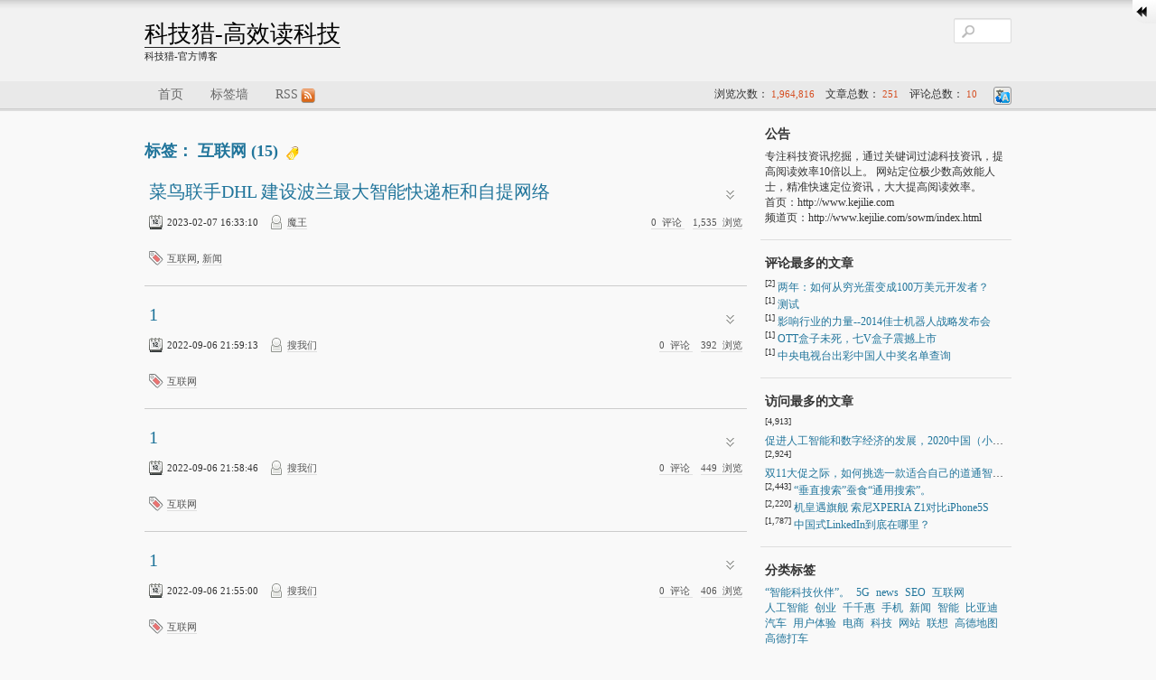

--- FILE ---
content_type: text/html;charset=UTF-8
request_url: http://blog.sowm.cn/tags/%E4%BA%92%E8%81%94%E7%BD%91
body_size: 9233
content:
<!DOCTYPE html>
<html>
    <head>
<meta charset="utf-8" />
<title>互联网 - 科技猎-高效读科技</title>
        <meta name="keywords" content="科技博客,博客搜索,科技猎,科技博客搜索引擎,互联网"/>
        <meta name="description" content="菜鸟联手DHL 建设波兰最大智能快递柜和自提网络,1,1,1,测试,测试,测试,测试,手机打车市场补贴不断，吹起巨大泡沫,亿赞普参加对外商务工作战略研讨会，F2C跨境电商模式得到汪洋副总理肯定,中央电视台出彩中国人中奖名单查询 ,做一个行业就应该好好爱它,转：卢松松:谁来取代站长之家和A5站长网, “垂直搜索”蚕食“通用搜索”。,报告称中关村创业活跃度超过十年前"/>
<meta name="author" content="科技猎-高效读科技" />
<meta name="generator" content="B3log Solo" />
<meta name="owner" content="B3log Team" />
<meta name="revised" content="科技猎-高效读科技, 2026" />
<meta name="copyright" content="B3log" />
<meta http-equiv="Window-target" content="_top" />
<link type="text/css" rel="stylesheet" href="http://blog.sowm.cn/skins/neoease/css/neoease.min.css?1768496480400" charset="utf-8" />
<link href="http://blog.sowm.cn/blog-articles-rss.do" title="RSS" type="application/rss+xml" rel="alternate" />
<link rel="icon" type="image/png" href="http://blog.sowm.cn/favicon.png" />

    </head>
    <body>
        <style type="text/css">
    #top {
        background-color: #FFF;
        background-image: linear-gradient(#FFFFFF,#E5E5E5);
        background-image: -ms-linear-gradient(#FFFFFF,#E5E5E5);
        background-image: -o-linear-gradient(#FFFFFF,#E5E5E5);
        background-image: -webkit-linear-gradient(#FFFFFF,#E5E5E5);
        filter: progid:DXImageTransform.Microsoft.gradient(GradientType=0, startColorstr='#FFFFFF', endColorstr='#E5E5E5');
        border-bottom: 1px solid #E5E5E5;
        line-height: 26px;
        display: none;
    }

    #top a, #top span span {
        border-right: 1px solid #D9D9D9;
        color: #4C4C4C;
        float: left;
        line-height: 14px;
        margin: 6px 0;
        padding: 0 6px;
        text-decoration: none;
        text-shadow: 0 -1px 0 #FFFFFF;
        font-weight: normal;
    }

    #top a:hover, #top a.hover {
        background-color: #EEF2FA;
        border-left-color: #707070;
        border-radius: 0 13px 13px 0;
        margin: 0px;
        line-height: 26px;
    }

    #showTop {
        background-image: url("http://blog.sowm.cn/images/arrow-right.png");
        cursor: pointer;
        height: 26px;
        right: 0;
        position: absolute;
        top: 0;
        width: 26px;
        border-radius: 0 0 0 15px;
        z-index: 10;
    }

    #showTop:hover {
        background-image: url("http://blog.sowm.cn/images/arrow-right.gif");
    }

    #top #hideTop {
        background-image: url("http://blog.sowm.cn/images/arrow-left.png");
        height: 26px;
        margin: 0;
        padding: 0;
        width: 26px;
        border: 0;
    }

    #top #hideTop:hover {
        background-image: url("http://blog.sowm.cn/images/arrow-left.gif");
        border-radius: 0;    
    }
</style>
<div id="showTop"></div>
<div id="top">
    <a href="https://github.com/b3log/solo" target="_blank" class="hover">
        Solo
    </a>
    <span class="left">&nbsp;当前访客：6</span>
    <span class="right" id="admin" data-login="false">
            <a href="/login?goto=http%3A%2F%2Fblog.sowm.cn%2Fadmin-index.do%23main" title="登录">登录</a>
            <a href="http://blog.sowm.cn/register" title="注册">注册</a>
        <a href="javascript:void(0)" id="hideTop"></a>
    </span>
    <div class="clear"></div>
</div>
<div class="header">
    <div class="wrapper">
        <div class="left">
            <h1>
                <a class="title" href="http://blog.sowm.cn">
                    科技猎-高效读科技
                </a>
            </h1>
            <span class="sub-title">科技猎-官方博客</span>
        </div>
        <form class="right" target="_blank" action="http://zhannei.baidu.com/cse/site">
            <input id="search" type="text" name="q" />
            <input type="submit" value="" class="none" />
            <input type="hidden" name="cc" value="blog.sowm.cn">
        </form>
        <div class="clear"></div>
    </div>
</div>
<div class="nav">
    <div class="wrapper">
        <ul>
            <li>
                <a rel="nofollow" href="http://blog.sowm.cn/">首页</a>
            </li>
            <li>
                <a href="http://blog.sowm.cn/tags.html">标签墙</a>  
            </li>
            <li>
                <a rel="alternate" href="http://blog.sowm.cn/blog-articles-rss.do">RSS<img src="http://blog.sowm.cn/images/feed.png" alt="RSS"/></a>
            </li>
        </ul>
        <div class="right">
            <span class="translate-ico" onclick="goTranslate()"></span>
            <div class="right">
                浏览次数：
                <span class="tip">
                    1,964,816
                </span>
                &nbsp;&nbsp;
                文章总数：
                <span class="tip">
                    251
                </span>
                &nbsp;&nbsp;
                评论总数：
                <span class="tip">
                    10
                </span>
            </div>
        </div>
        <div class="clear"></div>
    </div>
</div>
        <div class="body">
            <div class="wrapper">
                <div class="main">
                    <h2>
                        <a rel="alternate" href="http://blog.sowm.cn/tag-articles-feed.do?oId=1363164092567" class="feed-ico">
                            标签：
                            互联网
                            (15)
                        </a>
                    </h2>
<div class="article">
    <h2>
        <span class="left">
        <a rel="bookmark" class="article-title" href="http://blog.sowm.cn/articles/2023/02/07/1675758790361.html">
            菜鸟联手DHL 建设波兰最大智能快递柜和自提网络
        </a>
        </span>
        <span class="expand-ico" onclick="getArticle(this, '1675758790361');"></span>
        <span class="clear"></span>
    </h2>
    <div class="left article-element">
        <span class="date-ico" title="日期">  
            2023-02-07 16:33:10
        </span>
        <span class="user-ico" title="作者">
            <a rel="nofollow" href="http://blog.sowm.cn/authors/1675754780749">魔王</a>
        </span>
    </div>
    <div class="right article-element">
        <a rel="nofollow" href="http://blog.sowm.cn/articles/2023/02/07/1675758790361.html#comments">
            0&nbsp;&nbsp;评论
        </a>&nbsp;&nbsp;
        <a rel="nofollow" href="http://blog.sowm.cn/articles/2023/02/07/1675758790361.html">
            1,535&nbsp;&nbsp;浏览
        </a>
    </div>
    <div class="clear"></div>
    <div class="article-body">
        <div id="abstract1675758790361">
            
        </div>
        <div id="content1675758790361" class="none"></div>
    </div>
    <div class="article-element">
        <span class="tag-ico" title="标签">
            <a rel="tag" href="http://blog.sowm.cn/tags/%E4%BA%92%E8%81%94%E7%BD%91">
                互联网</a>,
            <a rel="tag" href="http://blog.sowm.cn/tags/%E6%96%B0%E9%97%BB">
                新闻</a>
        </span>
    </div>
</div>
<div class="article">
    <h2>
        <span class="left">
        <a rel="bookmark" class="article-title" href="http://blog.sowm.cn/articles/2022/09/06/1662472753552.html">
            1
        </a>
        </span>
        <span class="expand-ico" onclick="getArticle(this, '1662472753552');"></span>
        <span class="clear"></span>
    </h2>
    <div class="left article-element">
        <span class="date-ico" title="日期">  
            2022-09-06 21:59:13
        </span>
        <span class="user-ico" title="作者">
            <a rel="nofollow" href="http://blog.sowm.cn/authors/1363162989930">搜我们</a>
        </span>
    </div>
    <div class="right article-element">
        <a rel="nofollow" href="http://blog.sowm.cn/articles/2022/09/06/1662472753552.html#comments">
            0&nbsp;&nbsp;评论
        </a>&nbsp;&nbsp;
        <a rel="nofollow" href="http://blog.sowm.cn/articles/2022/09/06/1662472753552.html">
            392&nbsp;&nbsp;浏览
        </a>
    </div>
    <div class="clear"></div>
    <div class="article-body">
        <div id="abstract1662472753552">
            
        </div>
        <div id="content1662472753552" class="none"></div>
    </div>
    <div class="article-element">
        <span class="tag-ico" title="标签">
            <a rel="tag" href="http://blog.sowm.cn/tags/%E4%BA%92%E8%81%94%E7%BD%91">
                互联网</a>
        </span>
    </div>
</div>
<div class="article">
    <h2>
        <span class="left">
        <a rel="bookmark" class="article-title" href="http://blog.sowm.cn/articles/2022/09/06/1662472726097.html">
            1
        </a>
        </span>
        <span class="expand-ico" onclick="getArticle(this, '1662472726097');"></span>
        <span class="clear"></span>
    </h2>
    <div class="left article-element">
        <span class="date-ico" title="日期">  
            2022-09-06 21:58:46
        </span>
        <span class="user-ico" title="作者">
            <a rel="nofollow" href="http://blog.sowm.cn/authors/1363162989930">搜我们</a>
        </span>
    </div>
    <div class="right article-element">
        <a rel="nofollow" href="http://blog.sowm.cn/articles/2022/09/06/1662472726097.html#comments">
            0&nbsp;&nbsp;评论
        </a>&nbsp;&nbsp;
        <a rel="nofollow" href="http://blog.sowm.cn/articles/2022/09/06/1662472726097.html">
            449&nbsp;&nbsp;浏览
        </a>
    </div>
    <div class="clear"></div>
    <div class="article-body">
        <div id="abstract1662472726097">
            
        </div>
        <div id="content1662472726097" class="none"></div>
    </div>
    <div class="article-element">
        <span class="tag-ico" title="标签">
            <a rel="tag" href="http://blog.sowm.cn/tags/%E4%BA%92%E8%81%94%E7%BD%91">
                互联网</a>
        </span>
    </div>
</div>
<div class="article">
    <h2>
        <span class="left">
        <a rel="bookmark" class="article-title" href="http://blog.sowm.cn/articles/2022/09/06/1662472500881.html">
            1
        </a>
        </span>
        <span class="expand-ico" onclick="getArticle(this, '1662472500881');"></span>
        <span class="clear"></span>
    </h2>
    <div class="left article-element">
        <span class="date-ico" title="日期">  
            2022-09-06 21:55:00
        </span>
        <span class="user-ico" title="作者">
            <a rel="nofollow" href="http://blog.sowm.cn/authors/1363162989930">搜我们</a>
        </span>
    </div>
    <div class="right article-element">
        <a rel="nofollow" href="http://blog.sowm.cn/articles/2022/09/06/1662472500881.html#comments">
            0&nbsp;&nbsp;评论
        </a>&nbsp;&nbsp;
        <a rel="nofollow" href="http://blog.sowm.cn/articles/2022/09/06/1662472500881.html">
            406&nbsp;&nbsp;浏览
        </a>
    </div>
    <div class="clear"></div>
    <div class="article-body">
        <div id="abstract1662472500881">
            
        </div>
        <div id="content1662472500881" class="none"></div>
    </div>
    <div class="article-element">
        <span class="tag-ico" title="标签">
            <a rel="tag" href="http://blog.sowm.cn/tags/%E4%BA%92%E8%81%94%E7%BD%91">
                互联网</a>
        </span>
    </div>
</div>
<div class="article">
    <h2>
        <span class="left">
        <a rel="bookmark" class="article-title" href="http://blog.sowm.cn/articles/2022/09/06/1662472464812.html">
            测试
        </a>
        </span>
        <span class="expand-ico" onclick="getArticle(this, '1662472464812');"></span>
        <span class="clear"></span>
    </h2>
    <div class="left article-element">
        <span class="date-ico" title="日期">  
            2022-09-06 21:54:24
        </span>
        <span class="user-ico" title="作者">
            <a rel="nofollow" href="http://blog.sowm.cn/authors/1363162989930">搜我们</a>
        </span>
    </div>
    <div class="right article-element">
        <a rel="nofollow" href="http://blog.sowm.cn/articles/2022/09/06/1662472464812.html#comments">
            0&nbsp;&nbsp;评论
        </a>&nbsp;&nbsp;
        <a rel="nofollow" href="http://blog.sowm.cn/articles/2022/09/06/1662472464812.html">
            405&nbsp;&nbsp;浏览
        </a>
    </div>
    <div class="clear"></div>
    <div class="article-body">
        <div id="abstract1662472464812">
            
        </div>
        <div id="content1662472464812" class="none"></div>
    </div>
    <div class="article-element">
        <span class="tag-ico" title="标签">
            <a rel="tag" href="http://blog.sowm.cn/tags/%E4%BA%92%E8%81%94%E7%BD%91">
                互联网</a>
        </span>
    </div>
</div>
<div class="article">
    <h2>
        <span class="left">
        <a rel="bookmark" class="article-title" href="http://blog.sowm.cn/articles/2022/09/06/1662472432197.html">
            测试
        </a>
        </span>
        <span class="expand-ico" onclick="getArticle(this, '1662472432197');"></span>
        <span class="clear"></span>
    </h2>
    <div class="left article-element">
        <span class="date-ico" title="日期">  
            2022-09-06 21:53:52
        </span>
        <span class="user-ico" title="作者">
            <a rel="nofollow" href="http://blog.sowm.cn/authors/1363162989930">搜我们</a>
        </span>
    </div>
    <div class="right article-element">
        <a rel="nofollow" href="http://blog.sowm.cn/articles/2022/09/06/1662472432197.html#comments">
            0&nbsp;&nbsp;评论
        </a>&nbsp;&nbsp;
        <a rel="nofollow" href="http://blog.sowm.cn/articles/2022/09/06/1662472432197.html">
            381&nbsp;&nbsp;浏览
        </a>
    </div>
    <div class="clear"></div>
    <div class="article-body">
        <div id="abstract1662472432197">
            
        </div>
        <div id="content1662472432197" class="none"></div>
    </div>
    <div class="article-element">
        <span class="tag-ico" title="标签">
            <a rel="tag" href="http://blog.sowm.cn/tags/%E4%BA%92%E8%81%94%E7%BD%91">
                互联网</a>
        </span>
    </div>
</div>
<div class="article">
    <h2>
        <span class="left">
        <a rel="bookmark" class="article-title" href="http://blog.sowm.cn/articles/2022/09/06/1662472401882.html">
            测试
        </a>
        </span>
        <span class="expand-ico" onclick="getArticle(this, '1662472401882');"></span>
        <span class="clear"></span>
    </h2>
    <div class="left article-element">
        <span class="date-ico" title="日期">  
            2022-09-06 21:53:21
        </span>
        <span class="user-ico" title="作者">
            <a rel="nofollow" href="http://blog.sowm.cn/authors/1363162989930">搜我们</a>
        </span>
    </div>
    <div class="right article-element">
        <a rel="nofollow" href="http://blog.sowm.cn/articles/2022/09/06/1662472401882.html#comments">
            0&nbsp;&nbsp;评论
        </a>&nbsp;&nbsp;
        <a rel="nofollow" href="http://blog.sowm.cn/articles/2022/09/06/1662472401882.html">
            362&nbsp;&nbsp;浏览
        </a>
    </div>
    <div class="clear"></div>
    <div class="article-body">
        <div id="abstract1662472401882">
            
        </div>
        <div id="content1662472401882" class="none"></div>
    </div>
    <div class="article-element">
        <span class="tag-ico" title="标签">
            <a rel="tag" href="http://blog.sowm.cn/tags/%E4%BA%92%E8%81%94%E7%BD%91">
                互联网</a>
        </span>
    </div>
</div>
<div class="article">
    <h2>
        <span class="left">
        <a rel="bookmark" class="article-title" href="http://blog.sowm.cn/articles/2022/09/02/1662105473969.html">
            测试
        </a>
        </span>
        <span class="expand-ico" onclick="getArticle(this, '1662105473969');"></span>
        <span class="clear"></span>
    </h2>
    <div class="left article-element">
        <span class="date-ico" title="日期">  
            2022-09-02 15:57:54
        </span>
        <span class="user-ico" title="作者">
            <a rel="nofollow" href="http://blog.sowm.cn/authors/1363162989930">搜我们</a>
        </span>
    </div>
    <div class="right article-element">
        <a rel="nofollow" href="http://blog.sowm.cn/articles/2022/09/02/1662105473969.html#comments">
            0&nbsp;&nbsp;评论
        </a>&nbsp;&nbsp;
        <a rel="nofollow" href="http://blog.sowm.cn/articles/2022/09/02/1662105473969.html">
            403&nbsp;&nbsp;浏览
        </a>
    </div>
    <div class="clear"></div>
    <div class="article-body">
        <div id="abstract1662105473969">
            
        </div>
        <div id="content1662105473969" class="none"></div>
    </div>
    <div class="article-element">
        <span class="tag-ico" title="标签">
            <a rel="tag" href="http://blog.sowm.cn/tags/%E4%BA%92%E8%81%94%E7%BD%91">
                互联网</a>
        </span>
    </div>
</div>
<div class="article">
    <h2>
        <span class="left">
        <a rel="bookmark" class="article-title" href="http://blog.sowm.cn/articles/2015/03/26/1427369962654.html">
            手机打车市场补贴不断，吹起巨大泡沫
        </a>
        </span>
        <span class="expand-ico" onclick="getArticle(this, '1427369962654');"></span>
        <span class="clear"></span>
    </h2>
    <div class="left article-element">
        <span class="date-ico" title="日期">  
            2015-03-26 19:39:22
        </span>
        <span class="user-ico" title="作者">
            <a rel="nofollow" href="http://blog.sowm.cn/authors/1363162989930">搜我们</a>
        </span>
    </div>
    <div class="right article-element">
        <a rel="nofollow" href="http://blog.sowm.cn/articles/2015/03/26/1427369962654.html#comments">
            0&nbsp;&nbsp;评论
        </a>&nbsp;&nbsp;
        <a rel="nofollow" href="http://blog.sowm.cn/articles/2015/03/26/1427369962654.html">
            716&nbsp;&nbsp;浏览
        </a>
    </div>
    <div class="clear"></div>
    <div class="article-body">
        <div id="abstract1427369962654">
            
        </div>
        <div id="content1427369962654" class="none"></div>
    </div>
    <div class="article-element">
        <span class="tag-ico" title="标签">
            <a rel="tag" href="http://blog.sowm.cn/tags/%E4%BA%92%E8%81%94%E7%BD%91">
                互联网</a>
        </span>
    </div>
</div>
<div class="article">
    <h2>
        <span class="left">
        <a rel="bookmark" class="article-title" href="http://blog.sowm.cn/articles/2014/07/10/1404956259260.html">
            亿赞普参加对外商务工作战略研讨会，F2C跨境电商模式得到汪洋副总理肯定
        </a>
        </span>
        <span class="expand-ico" onclick="getArticle(this, '1404956259260');"></span>
        <span class="clear"></span>
    </h2>
    <div class="left article-element">
        <span class="date-ico" title="日期">  
            2014-07-10 09:37:39
        </span>
        <span class="user-ico" title="作者">
            <a rel="nofollow" href="http://blog.sowm.cn/authors/1363162989930">搜我们</a>
        </span>
    </div>
    <div class="right article-element">
        <a rel="nofollow" href="http://blog.sowm.cn/articles/2014/07/10/1404956259260.html#comments">
            0&nbsp;&nbsp;评论
        </a>&nbsp;&nbsp;
        <a rel="nofollow" href="http://blog.sowm.cn/articles/2014/07/10/1404956259260.html">
            1,092&nbsp;&nbsp;浏览
        </a>
    </div>
    <div class="clear"></div>
    <div class="article-body">
        <div id="abstract1404956259260">
            
        </div>
        <div id="content1404956259260" class="none"></div>
    </div>
    <div class="article-element">
        <span class="tag-ico" title="标签">
            <a rel="tag" href="http://blog.sowm.cn/tags/%E4%BA%92%E8%81%94%E7%BD%91">
                互联网</a>
        </span>
    </div>
</div>
<div class="article">
    <h2>
        <span class="left">
        <a rel="bookmark" class="article-title" href="http://blog.sowm.cn/articles/2014/05/26/1401043382766.html">
            中央电视台出彩中国人中奖名单查询 
        </a>
        </span>
        <span class="expand-ico" onclick="getArticle(this, '1401043382766');"></span>
        <span class="clear"></span>
    </h2>
    <div class="left article-element">
        <span class="date-ico" title="日期">  
            2014-05-26 02:43:02
        </span>
        <span class="user-ico" title="作者">
            <a rel="nofollow" href="http://blog.sowm.cn/authors/1363162989930">搜我们</a>
        </span>
    </div>
    <div class="right article-element">
        <a rel="nofollow" href="http://blog.sowm.cn/articles/2014/05/26/1401043382766.html#comments">
            1&nbsp;&nbsp;评论
        </a>&nbsp;&nbsp;
        <a rel="nofollow" href="http://blog.sowm.cn/articles/2014/05/26/1401043382766.html">
            1,457&nbsp;&nbsp;浏览
        </a>
    </div>
    <div class="clear"></div>
    <div class="article-body">
        <div id="abstract1401043382766">
            【活动官方公告】总部唯一颁奖电话:9504-0800500场外活动专线确认请拨打王经理唯一电话:9504-0800500唯一颁奖活动查实专线必须通过电话确认:9504-0800500王经理〔负责人〕全程为您监督! -记者拨打电话也已证实到活动期间有很多不法分子正在冒充本栏目客服当中、获奖用户在进行领奖时请勿拨打其他均为陌生客服、 以免您被受骗管理解决方案【获奖用户填写个人领奖资料填写完毕联系 客服人员获取银行卡号进行办理到指定银行支付费用拿好汇款回执单 确认您已经办理了您的费用！】

此电话:9504-0800500是经过记者采访确认！以此为准、然后公布到新闻网！公布给全国场外幸运用户进行咨询确认是否获奖的！

指定专线:9504-0800500王总经理接听中奖用户必须遵守，指示办理领龋本次活动由 主办， 赞助商承办以下简称 活动“主办方”活动规定：

1、幸运用户必须遵守领程序办理领取所得项个人承担的费用，才具备领资格。

2、活动主办方及广告公司、网络合作伙伴的员工及其家属不可参加此次活动，以示公允。

3、当日抽选，当日办理。领时间限时是当天收到消息后的2个小时内办理。请用户把握好时间办理领取程序。

4、在法律允许的范围内，活动主办方对本次活动拥有最终解释权。如遇不可抗力因素，活动主办方拥有取消本次活动幸运咨格的权利。

5、获者按照国家的法定领程序来领龋

6、特别声明：此次活动根据全球市场是由 举办,已通过互联网公证处公证审批.用户可以并且支持WiFi通信放心的按照系统规定,办理领取品的有关手续,此次活动最终解释权归 所有. 如要咨询有奖活动，只能通过: 总部专线，其他电话视为无效，为了保障给幸运用户颁发奖金无差错,通话将被全程录音.如您拨打他她人假冒:一切后果自负！为此给您带来的不便，深感抱歉，请您耐心按规定操作慎重提示：

中奖者在办理领奖手续之前请先向王总经理取得联系,对您所获得的奖项进行备桉,注：为了确保安全,银行账号,与索要完整银行帐户办理领。

温馨提示：交纳费用后,保留好汇款单并告王经理已经交纳费用了,并告知回执单上的交易序号以及中奖幸运码即可以便王经理确认,

您的汇款,王经理通过您所提供的信息,确认无误后奖金将在3一5分钟转帐过去,奖品会在2天内送到您指定的地址。

活动声明：活动是由主办,特邀互联网公证处对本次活动进行公证,真实可靠,请幸运者放心办理领取,您缴纳费用完毕时候银行也会有相关的记录,手上的汇款单据保留,这也是您的法律凭据。


        </div>
        <div id="content1401043382766" class="none"></div>
    </div>
    <div class="article-element">
        <span class="tag-ico" title="标签">
            <a rel="tag" href="http://blog.sowm.cn/tags/%E5%88%9B%E4%B8%9A">
                创业</a>,
            <a rel="tag" href="http://blog.sowm.cn/tags/%E7%BD%91%E7%AB%99">
                网站</a>,
            <a rel="tag" href="http://blog.sowm.cn/tags/news">
                news</a>,
            <a rel="tag" href="http://blog.sowm.cn/tags/%E5%8C%BB%E7%96%97%E4%BF%9D%E5%81%A5%E3%80%81%E5%8F%AF%E4%BC%A0%E7%BB%9F">
                医疗保健、可传统</a>,
            <a rel="tag" href="http://blog.sowm.cn/tags/%E6%96%B0%E9%97%BB">
                新闻</a>,
            <a rel="tag" href="http://blog.sowm.cn/tags/%E4%BA%92%E8%81%94%E7%BD%91">
                互联网</a>,
            <a rel="tag" href="http://blog.sowm.cn/tags/B3log">
                B3log</a>,
            <a rel="tag" href="http://blog.sowm.cn/tags/SEO">
                SEO</a>,
            <a rel="tag" href="http://blog.sowm.cn/tags/test">
                test</a>,
            <a rel="tag" href="http://blog.sowm.cn/tags/%E7%94%A8%E6%88%B7%E4%BD%93%E9%AA%8C">
                用户体验</a>
        </span>
    </div>
</div>
<div class="article">
    <h2>
        <span class="left">
        <a rel="bookmark" class="article-title" href="http://blog.sowm.cn/articles/2013/05/05/1367718699942.html">
            做一个行业就应该好好爱它
        </a>
        </span>
        <span class="expand-ico" onclick="getArticle(this, '1367718699942');"></span>
        <span class="clear"></span>
    </h2>
    <div class="left article-element">
        <span class="date-ico" title="日期">  
            2013-05-05 09:51:40
        </span>
        <span class="user-ico" title="作者">
            <a rel="nofollow" href="http://blog.sowm.cn/authors/1363162989930">搜我们</a>
        </span>
    </div>
    <div class="right article-element">
        <a rel="nofollow" href="http://blog.sowm.cn/articles/2013/05/05/1367718699942.html#comments">
            0&nbsp;&nbsp;评论
        </a>&nbsp;&nbsp;
        <a rel="nofollow" href="http://blog.sowm.cn/articles/2013/05/05/1367718699942.html">
            822&nbsp;&nbsp;浏览
        </a>
    </div>
    <div class="clear"></div>
    <div class="article-body">
        <div id="abstract1367718699942">
            
        </div>
        <div id="content1367718699942" class="none"></div>
    </div>
    <div class="article-element">
        <span class="tag-ico" title="标签">
            <a rel="tag" href="http://blog.sowm.cn/tags/%E4%BA%92%E8%81%94%E7%BD%91">
                互联网</a>
        </span>
    </div>
</div>
<div class="article">
    <h2>
        <span class="left">
        <a rel="bookmark" class="article-title" href="http://blog.sowm.cn/articles/2013/05/03/1367568715402.html">
            转：卢松松:谁来取代站长之家和A5站长网
        </a>
        </span>
        <span class="expand-ico" onclick="getArticle(this, '1367568715402');"></span>
        <span class="clear"></span>
    </h2>
    <div class="left article-element">
        <span class="date-ico" title="日期">  
            2013-05-03 16:11:55
        </span>
        <span class="user-ico" title="作者">
            <a rel="nofollow" href="http://blog.sowm.cn/authors/1363162989930">搜我们</a>
        </span>
    </div>
    <div class="right article-element">
        <a rel="nofollow" href="http://blog.sowm.cn/articles/2013/05/03/1367568715402.html#comments">
            0&nbsp;&nbsp;评论
        </a>&nbsp;&nbsp;
        <a rel="nofollow" href="http://blog.sowm.cn/articles/2013/05/03/1367568715402.html">
            920&nbsp;&nbsp;浏览
        </a>
    </div>
    <div class="clear"></div>
    <div class="article-body">
        <div id="abstract1367568715402">
            
        </div>
        <div id="content1367568715402" class="none"></div>
    </div>
    <div class="article-element">
        <span class="tag-ico" title="标签">
            <a rel="tag" href="http://blog.sowm.cn/tags/%E4%BA%92%E8%81%94%E7%BD%91">
                互联网</a>
        </span>
    </div>
</div>
<div class="article">
    <h2>
        <span class="left">
        <a rel="bookmark" class="article-title" href="http://blog.sowm.cn/articles/2013/04/24/1366790907577.html">
             “垂直搜索”蚕食“通用搜索”。
        </a>
        </span>
        <span class="expand-ico" onclick="getArticle(this, '1366790907577');"></span>
        <span class="clear"></span>
    </h2>
    <div class="left article-element">
        <span class="date-ico" title="日期">  
            2013-04-24 16:08:27
        </span>
        <span class="user-ico" title="作者">
            <a rel="nofollow" href="http://blog.sowm.cn/authors/1363162989930">搜我们</a>
        </span>
    </div>
    <div class="right article-element">
        <a rel="nofollow" href="http://blog.sowm.cn/articles/2013/04/24/1366790907577.html#comments">
            0&nbsp;&nbsp;评论
        </a>&nbsp;&nbsp;
        <a rel="nofollow" href="http://blog.sowm.cn/articles/2013/04/24/1366790907577.html">
            2,443&nbsp;&nbsp;浏览
        </a>
    </div>
    <div class="clear"></div>
    <div class="article-body">
        <div id="abstract1366790907577">
            
        </div>
        <div id="content1366790907577" class="none"></div>
    </div>
    <div class="article-element">
        <span class="tag-ico" title="标签">
            <a rel="tag" href="http://blog.sowm.cn/tags/%E4%BA%92%E8%81%94%E7%BD%91">
                互联网</a>
        </span>
    </div>
</div>
<div class="article">
    <h2>
        <span class="left">
        <a rel="bookmark" class="article-title" href="http://blog.sowm.cn/articles/2013/03/13/1363164092513.html">
            报告称中关村创业活跃度超过十年前
        </a>
        </span>
        <span class="expand-ico" onclick="getArticle(this, '1363164092513');"></span>
        <span class="clear"></span>
    </h2>
    <div class="left article-element">
        <span class="date-ico" title="日期">  
            2013-03-13 16:41:32
        </span>
        <span class="user-ico" title="作者">
            <a rel="nofollow" href="http://blog.sowm.cn/authors/1363162989930">搜我们</a>
        </span>
    </div>
    <div class="right article-element">
        <a rel="nofollow" href="http://blog.sowm.cn/articles/2013/03/13/1363164092513.html#comments">
            0&nbsp;&nbsp;评论
        </a>&nbsp;&nbsp;
        <a rel="nofollow" href="http://blog.sowm.cn/articles/2013/03/13/1363164092513.html">
            994&nbsp;&nbsp;浏览
        </a>
    </div>
    <div class="clear"></div>
    <div class="article-body">
        <div id="abstract1363164092513">
            
        </div>
        <div id="content1363164092513" class="none"></div>
    </div>
    <div class="article-element">
        <span class="tag-ico" title="标签">
            <a rel="tag" href="http://blog.sowm.cn/tags/%E4%BA%92%E8%81%94%E7%BD%91">
                互联网</a>
        </span>
    </div>
</div>
<div class="pagination">
    <a href="http://blog.sowm.cn/tags/%E4%BA%92%E8%81%94%E7%BD%91/1" class="current">1</a>
    &nbsp;&nbsp;共 1 页面
</div>
                </div>
<div class="side">
        <div>
        <h4>公告</h4>
        <div> 专注科技资讯挖掘，通过关键词过滤科技资讯，提高阅读效率10倍以上。 网站定位极少数高效能人士，精准快速定位资讯，大大提高阅读效率。 
<br>首页：http://www.kejilie.com
<br>频道页：http://www.kejilie.com/sowm/index.html</div>
    </div>
    <div>
        <h4>评论最多的文章</h4>
        <ul class="side-li">
            <li>
                <sup>[2]</sup>
                <a title="两年：如何从穷光蛋变成100万美元开发者？" href="http://blog.sowm.cn/articles/2013/05/06/1367823689655.html">
                    两年：如何从穷光蛋变成100万美元开发者？
                </a>
            </li>
            <li>
                <sup>[1]</sup>
                <a title="测试" href="http://blog.sowm.cn/articles/2022/09/06/1662472209554.html">
                    测试
                </a>
            </li>
            <li>
                <sup>[1]</sup>
                <a title="影响行业的力量--2014佳士机器人战略发布会" href="http://blog.sowm.cn/articles/2014/08/22/1408696805295.html">
                    影响行业的力量--2014佳士机器人战略发布会
                </a>
            </li>
            <li>
                <sup>[1]</sup>
                <a title="OTT盒子未死，七V盒子震撼上市" href="http://blog.sowm.cn/articles/2014/08/04/1407120979583.html">
                    OTT盒子未死，七V盒子震撼上市
                </a>
            </li>
            <li>
                <sup>[1]</sup>
                <a title="中央电视台出彩中国人中奖名单查询 " href="http://blog.sowm.cn/articles/2014/05/26/1401043382766.html">
                    中央电视台出彩中国人中奖名单查询 
                </a>
            </li>
        </ul>
    </div>
    <div>
        <h4>访问最多的文章</h4>
        <ul class="side-li">
            <li>
                <sup>[4,913]</sup>
                <a title="促进人工智能和数字经济的发展，2020中国（小谷围）人工智能创新创业大赛圆满成功" href="http://blog.sowm.cn/articles/2020/12/07/1607312589603.html">
                    促进人工智能和数字经济的发展，2020中国（小谷围）人工智能创新创业大赛圆满成功
                </a>
            </li>
            <li>
                <sup>[2,924]</sup>
                <a title="双11大促之际，如何挑选一款适合自己的道通智能无人机？" href="http://blog.sowm.cn/articles/2022/10/21/1666344498987.html">
                    双11大促之际，如何挑选一款适合自己的道通智能无人机？
                </a>
            </li>
            <li>
                <sup>[2,443]</sup>
                <a title=" “垂直搜索”蚕食“通用搜索”。" href="http://blog.sowm.cn/articles/2013/04/24/1366790907577.html">
                     “垂直搜索”蚕食“通用搜索”。
                </a>
            </li>
            <li>
                <sup>[2,220]</sup>
                <a title="机皇遇旗舰 索尼XPERIA Z1对比iPhone5S " href="http://blog.sowm.cn/articles/2013/09/30/1380528785996.html">
                    机皇遇旗舰 索尼XPERIA Z1对比iPhone5S 
                </a>
            </li>
            <li>
                <sup>[1,787]</sup>
                <a title="中国式LinkedIn到底在哪里？" href="http://blog.sowm.cn/articles/2013/11/07/1383804018630.html">
                    中国式LinkedIn到底在哪里？
                </a>
            </li>
        </ul>
    </div>
    <div>
        <h4>分类标签</h4>
        <ul id="tagsSide" class="tags">
            <li>
                <a data-count="3"
                   href="http://blog.sowm.cn/tags/5G" title="5G(3)">
                    <span>5G</span>
                </a>
            </li>
            <li>
                <a data-count="59"
                   href="http://blog.sowm.cn/tags/news" title="news(59)">
                    <span>news</span>
                </a>
            </li>
            <li>
                <a data-count="5"
                   href="http://blog.sowm.cn/tags/SEO" title="SEO(5)">
                    <span>SEO</span>
                </a>
            </li>
            <li>
                <a data-count="3"
                   href="http://blog.sowm.cn/tags/%E2%80%9C%E6%99%BA%E8%83%BD%E7%A7%91%E6%8A%80%E4%BC%99%E4%BC%B4%E2%80%9D%E3%80%82" title="“智能科技伙伴”。(3)">
                    <span>“智能科技伙伴”。</span>
                </a>
            </li>
            <li>
                <a data-count="14"
                   href="http://blog.sowm.cn/tags/%E6%AF%94%E4%BA%9A%E8%BF%AA" title="比亚迪(14)">
                    <span>比亚迪</span>
                </a>
            </li>
            <li>
                <a data-count="10"
                   href="http://blog.sowm.cn/tags/%E5%88%9B%E4%B8%9A" title="创业(10)">
                    <span>创业</span>
                </a>
            </li>
            <li>
                <a data-count="8"
                   href="http://blog.sowm.cn/tags/%E7%94%B5%E5%95%86" title="电商(8)">
                    <span>电商</span>
                </a>
            </li>
            <li>
                <a data-count="7"
                   href="http://blog.sowm.cn/tags/%E9%AB%98%E5%BE%B7%E6%89%93%E8%BD%A6" title="高德打车(7)">
                    <span>高德打车</span>
                </a>
            </li>
            <li>
                <a data-count="3"
                   href="http://blog.sowm.cn/tags/%E9%AB%98%E5%BE%B7%E5%9C%B0%E5%9B%BE" title="高德地图(3)">
                    <span>高德地图</span>
                </a>
            </li>
            <li>
                <a data-count="15"
                   href="http://blog.sowm.cn/tags/%E4%BA%92%E8%81%94%E7%BD%91" title="互联网(15)">
                    <span>互联网</span>
                </a>
            </li>
            <li>
                <a data-count="18"
                   href="http://blog.sowm.cn/tags/%E7%A7%91%E6%8A%80" title="科技(18)">
                    <span>科技</span>
                </a>
            </li>
            <li>
                <a data-count="6"
                   href="http://blog.sowm.cn/tags/%E8%81%94%E6%83%B3" title="联想(6)">
                    <span>联想</span>
                </a>
            </li>
            <li>
                <a data-count="5"
                   href="http://blog.sowm.cn/tags/%E6%B1%BD%E8%BD%A6" title="汽车(5)">
                    <span>汽车</span>
                </a>
            </li>
            <li>
                <a data-count="4"
                   href="http://blog.sowm.cn/tags/%E5%8D%83%E5%8D%83%E6%83%A0" title="千千惠(4)">
                    <span>千千惠</span>
                </a>
            </li>
            <li>
                <a data-count="9"
                   href="http://blog.sowm.cn/tags/%E4%BA%BA%E5%B7%A5%E6%99%BA%E8%83%BD" title="人工智能(9)">
                    <span>人工智能</span>
                </a>
            </li>
            <li>
                <a data-count="7"
                   href="http://blog.sowm.cn/tags/%E6%89%8B%E6%9C%BA" title="手机(7)">
                    <span>手机</span>
                </a>
            </li>
            <li>
                <a data-count="4"
                   href="http://blog.sowm.cn/tags/%E7%BD%91%E7%AB%99" title="网站(4)">
                    <span>网站</span>
                </a>
            </li>
            <li>
                <a data-count="19"
                   href="http://blog.sowm.cn/tags/%E6%96%B0%E9%97%BB" title="新闻(19)">
                    <span>新闻</span>
                </a>
            </li>
            <li>
                <a data-count="2"
                   href="http://blog.sowm.cn/tags/%E7%94%A8%E6%88%B7%E4%BD%93%E9%AA%8C" title="用户体验(2)">
                    <span>用户体验</span>
                </a>
            </li>
            <li>
                <a data-count="8"
                   href="http://blog.sowm.cn/tags/%E6%99%BA%E8%83%BD" title="智能(8)">
                    <span>智能</span>
                </a>
            </li>
        </ul>
        <div class="clear"></div>
    </div>
    <div>
        <h4>友情链接</h4>
        <ul>
            <li>
                <a rel="friend" href="http://www.kejilie.com" title="科技猎" target="_blank">
                    <img alt="科技猎"
                         src="http://api.byi.pw/favicon?url=www.kejilie.com" width="16" height="16" /></a>
                <a rel="friend" href="http://www.kejilie.com" title="科技猎" target="_blank">科技猎
                </a>
            </li>
            <li>
                <a rel="friend" href="http://www.xuelingxiu.com" title="学灵修" target="_blank">
                    <img alt="学灵修"
                         src="http://api.byi.pw/favicon?url=www.xuelingxiu.com" width="16" height="16" /></a>
                <a rel="friend" href="http://www.xuelingxiu.com" title="学灵修" target="_blank">学灵修
                </a>
            </li>
        </ul>
    </div>
    <div>
        <h4>存档</h4>
        <ul id="archiveSide">
            <li data-year="2023">
                <a href="http://blog.sowm.cn/archives/2023/02"
                   title="2023 年 02 月(1)">
                    2023 年 02 月</a>(1)
            </li>
            <li data-year="2023">
                <a href="http://blog.sowm.cn/archives/2023/01"
                   title="2023 年 01 月(1)">
                    2023 年 01 月</a>(1)
            </li>
            <li data-year="2022">
                <a href="http://blog.sowm.cn/archives/2022/12"
                   title="2022 年 12 月(8)">
                    2022 年 12 月</a>(8)
            </li>
            <li data-year="2022">
                <a href="http://blog.sowm.cn/archives/2022/11"
                   title="2022 年 11 月(8)">
                    2022 年 11 月</a>(8)
            </li>
            <li data-year="2022">
                <a href="http://blog.sowm.cn/archives/2022/10"
                   title="2022 年 10 月(2)">
                    2022 年 10 月</a>(2)
            </li>
            <li data-year="2022">
                <a href="http://blog.sowm.cn/archives/2022/09"
                   title="2022 年 09 月(24)">
                    2022 年 09 月</a>(24)
            </li>
            <li data-year="2022">
                <a href="http://blog.sowm.cn/archives/2022/08"
                   title="2022 年 08 月(1)">
                    2022 年 08 月</a>(1)
            </li>
            <li data-year="2022">
                <a href="http://blog.sowm.cn/archives/2022/07"
                   title="2022 年 07 月(6)">
                    2022 年 07 月</a>(6)
            </li>
            <li data-year="2022">
                <a href="http://blog.sowm.cn/archives/2022/06"
                   title="2022 年 06 月(8)">
                    2022 年 06 月</a>(8)
            </li>
            <li data-year="2022">
                <a href="http://blog.sowm.cn/archives/2022/05"
                   title="2022 年 05 月(8)">
                    2022 年 05 月</a>(8)
            </li>
            <li data-year="2022">
                <a href="http://blog.sowm.cn/archives/2022/04"
                   title="2022 年 04 月(1)">
                    2022 年 04 月</a>(1)
            </li>
            <li data-year="2022">
                <a href="http://blog.sowm.cn/archives/2022/03"
                   title="2022 年 03 月(6)">
                    2022 年 03 月</a>(6)
            </li>
            <li data-year="2022">
                <a href="http://blog.sowm.cn/archives/2022/02"
                   title="2022 年 02 月(5)">
                    2022 年 02 月</a>(5)
            </li>
            <li data-year="2022">
                <a href="http://blog.sowm.cn/archives/2022/01"
                   title="2022 年 01 月(1)">
                    2022 年 01 月</a>(1)
            </li>
            <li data-year="2021">
                <a href="http://blog.sowm.cn/archives/2021/12"
                   title="2021 年 12 月(6)">
                    2021 年 12 月</a>(6)
            </li>
            <li data-year="2021">
                <a href="http://blog.sowm.cn/archives/2021/11"
                   title="2021 年 11 月(6)">
                    2021 年 11 月</a>(6)
            </li>
            <li data-year="2021">
                <a href="http://blog.sowm.cn/archives/2021/10"
                   title="2021 年 10 月(11)">
                    2021 年 10 月</a>(11)
            </li>
            <li data-year="2021">
                <a href="http://blog.sowm.cn/archives/2021/09"
                   title="2021 年 09 月(3)">
                    2021 年 09 月</a>(3)
            </li>
            <li data-year="2021">
                <a href="http://blog.sowm.cn/archives/2021/08"
                   title="2021 年 08 月(2)">
                    2021 年 08 月</a>(2)
            </li>
            <li data-year="2021">
                <a href="http://blog.sowm.cn/archives/2021/07"
                   title="2021 年 07 月(2)">
                    2021 年 07 月</a>(2)
            </li>
            <li data-year="2021">
                <a href="http://blog.sowm.cn/archives/2021/06"
                   title="2021 年 06 月(1)">
                    2021 年 06 月</a>(1)
            </li>
            <li data-year="2021">
                <a href="http://blog.sowm.cn/archives/2021/05"
                   title="2021 年 05 月(1)">
                    2021 年 05 月</a>(1)
            </li>
            <li data-year="2021">
                <a href="http://blog.sowm.cn/archives/2021/04"
                   title="2021 年 04 月(1)">
                    2021 年 04 月</a>(1)
            </li>
            <li data-year="2021">
                <a href="http://blog.sowm.cn/archives/2021/03"
                   title="2021 年 03 月(2)">
                    2021 年 03 月</a>(2)
            </li>
            <li data-year="2021">
                <a href="http://blog.sowm.cn/archives/2021/02"
                   title="2021 年 02 月(1)">
                    2021 年 02 月</a>(1)
            </li>
            <li data-year="2021">
                <a href="http://blog.sowm.cn/archives/2021/01"
                   title="2021 年 01 月(2)">
                    2021 年 01 月</a>(2)
            </li>
            <li data-year="2020">
                <a href="http://blog.sowm.cn/archives/2020/12"
                   title="2020 年 12 月(9)">
                    2020 年 12 月</a>(9)
            </li>
            <li data-year="2020">
                <a href="http://blog.sowm.cn/archives/2020/11"
                   title="2020 年 11 月(6)">
                    2020 年 11 月</a>(6)
            </li>
            <li data-year="2020">
                <a href="http://blog.sowm.cn/archives/2020/10"
                   title="2020 年 10 月(4)">
                    2020 年 10 月</a>(4)
            </li>
            <li data-year="2020">
                <a href="http://blog.sowm.cn/archives/2020/09"
                   title="2020 年 09 月(2)">
                    2020 年 09 月</a>(2)
            </li>
            <li data-year="2020">
                <a href="http://blog.sowm.cn/archives/2020/07"
                   title="2020 年 07 月(1)">
                    2020 年 07 月</a>(1)
            </li>
            <li data-year="2020">
                <a href="http://blog.sowm.cn/archives/2020/06"
                   title="2020 年 06 月(3)">
                    2020 年 06 月</a>(3)
            </li>
            <li data-year="2020">
                <a href="http://blog.sowm.cn/archives/2020/05"
                   title="2020 年 05 月(2)">
                    2020 年 05 月</a>(2)
            </li>
            <li data-year="2020">
                <a href="http://blog.sowm.cn/archives/2020/04"
                   title="2020 年 04 月(2)">
                    2020 年 04 月</a>(2)
            </li>
            <li data-year="2020">
                <a href="http://blog.sowm.cn/archives/2020/03"
                   title="2020 年 03 月(2)">
                    2020 年 03 月</a>(2)
            </li>
            <li data-year="2020">
                <a href="http://blog.sowm.cn/archives/2020/02"
                   title="2020 年 02 月(2)">
                    2020 年 02 月</a>(2)
            </li>
            <li data-year="2016">
                <a href="http://blog.sowm.cn/archives/2016/12"
                   title="2016 年 12 月(1)">
                    2016 年 12 月</a>(1)
            </li>
            <li data-year="2016">
                <a href="http://blog.sowm.cn/archives/2016/11"
                   title="2016 年 11 月(6)">
                    2016 年 11 月</a>(6)
            </li>
            <li data-year="2016">
                <a href="http://blog.sowm.cn/archives/2016/10"
                   title="2016 年 10 月(1)">
                    2016 年 10 月</a>(1)
            </li>
            <li data-year="2016">
                <a href="http://blog.sowm.cn/archives/2016/09"
                   title="2016 年 09 月(5)">
                    2016 年 09 月</a>(5)
            </li>
            <li data-year="2016">
                <a href="http://blog.sowm.cn/archives/2016/08"
                   title="2016 年 08 月(3)">
                    2016 年 08 月</a>(3)
            </li>
            <li data-year="2016">
                <a href="http://blog.sowm.cn/archives/2016/06"
                   title="2016 年 06 月(6)">
                    2016 年 06 月</a>(6)
            </li>
            <li data-year="2016">
                <a href="http://blog.sowm.cn/archives/2016/05"
                   title="2016 年 05 月(2)">
                    2016 年 05 月</a>(2)
            </li>
            <li data-year="2016">
                <a href="http://blog.sowm.cn/archives/2016/04"
                   title="2016 年 04 月(5)">
                    2016 年 04 月</a>(5)
            </li>
            <li data-year="2015">
                <a href="http://blog.sowm.cn/archives/2015/05"
                   title="2015 年 05 月(1)">
                    2015 年 05 月</a>(1)
            </li>
            <li data-year="2015">
                <a href="http://blog.sowm.cn/archives/2015/04"
                   title="2015 年 04 月(1)">
                    2015 年 04 月</a>(1)
            </li>
            <li data-year="2015">
                <a href="http://blog.sowm.cn/archives/2015/03"
                   title="2015 年 03 月(2)">
                    2015 年 03 月</a>(2)
            </li>
            <li data-year="2015">
                <a href="http://blog.sowm.cn/archives/2015/02"
                   title="2015 年 02 月(2)">
                    2015 年 02 月</a>(2)
            </li>
            <li data-year="2015">
                <a href="http://blog.sowm.cn/archives/2015/01"
                   title="2015 年 01 月(3)">
                    2015 年 01 月</a>(3)
            </li>
            <li data-year="2014">
                <a href="http://blog.sowm.cn/archives/2014/12"
                   title="2014 年 12 月(6)">
                    2014 年 12 月</a>(6)
            </li>
            <li data-year="2014">
                <a href="http://blog.sowm.cn/archives/2014/11"
                   title="2014 年 11 月(2)">
                    2014 年 11 月</a>(2)
            </li>
            <li data-year="2014">
                <a href="http://blog.sowm.cn/archives/2014/10"
                   title="2014 年 10 月(3)">
                    2014 年 10 月</a>(3)
            </li>
            <li data-year="2014">
                <a href="http://blog.sowm.cn/archives/2014/09"
                   title="2014 年 09 月(9)">
                    2014 年 09 月</a>(9)
            </li>
            <li data-year="2014">
                <a href="http://blog.sowm.cn/archives/2014/08"
                   title="2014 年 08 月(6)">
                    2014 年 08 月</a>(6)
            </li>
            <li data-year="2014">
                <a href="http://blog.sowm.cn/archives/2014/07"
                   title="2014 年 07 月(2)">
                    2014 年 07 月</a>(2)
            </li>
            <li data-year="2014">
                <a href="http://blog.sowm.cn/archives/2014/05"
                   title="2014 年 05 月(2)">
                    2014 年 05 月</a>(2)
            </li>
            <li data-year="2014">
                <a href="http://blog.sowm.cn/archives/2014/04"
                   title="2014 年 04 月(1)">
                    2014 年 04 月</a>(1)
            </li>
            <li data-year="2014">
                <a href="http://blog.sowm.cn/archives/2014/02"
                   title="2014 年 02 月(1)">
                    2014 年 02 月</a>(1)
            </li>
            <li data-year="2013">
                <a href="http://blog.sowm.cn/archives/2013/11"
                   title="2013 年 11 月(1)">
                    2013 年 11 月</a>(1)
            </li>
            <li data-year="2013">
                <a href="http://blog.sowm.cn/archives/2013/10"
                   title="2013 年 10 月(1)">
                    2013 年 10 月</a>(1)
            </li>
            <li data-year="2013">
                <a href="http://blog.sowm.cn/archives/2013/09"
                   title="2013 年 09 月(1)">
                    2013 年 09 月</a>(1)
            </li>
            <li data-year="2013">
                <a href="http://blog.sowm.cn/archives/2013/05"
                   title="2013 年 05 月(9)">
                    2013 年 05 月</a>(9)
            </li>
            <li data-year="2013">
                <a href="http://blog.sowm.cn/archives/2013/04"
                   title="2013 年 04 月(1)">
                    2013 年 04 月</a>(1)
            </li>
            <li data-year="2013">
                <a href="http://blog.sowm.cn/archives/2013/03"
                   title="2013 年 03 月(16)">
                    2013 年 03 月</a>(16)
            </li>
        </ul>
    </div>
</div>
                <div class="clear"></div>
            </div>
        </div>
<div class="footer">
    <div class="wrapper">
        <div class="left">
            <span style="color: gray;">&copy; 2026</span> - <a href="http://blog.sowm.cn">科技猎-高效读科技</a><br/>
        </div>
        <div class="clear"></div>
    </div>
</div>
<div id="goTop" onclick="goTop()">TOP</div>
<script type="text/javascript">
    var latkeConfig = {
        "servePath": "http://blog.sowm.cn",
        "staticServePath": "http://blog.sowm.cn"
    };
    
    var Label = {
        "adminLabel": "管理",
        "logoutLabel": "登出",
        "skinDirName": "neoease",
        "loginLabel": "登录",
        "em00Label": "微笑",
        "em01Label": "大笑",
        "em02Label": "高兴",
        "em03Label": "悲伤",
        "em04Label": "哭泣",
        "em05Label": "无语",
        "em06Label": "烦躁",
        "em07Label": "生气",
        "em08Label": "我瞅",
        "em09Label": "惊讶",
        "em10Label": "酷",
        "em11Label": "顽皮",
        "em12Label": "爱心",
        "em13Label": "心碎",
        "em14Label": "魔鬼"
    };
</script>
<script type="text/javascript" src="http://blog.sowm.cn/js/lib/jquery/jquery.min.js" charset="utf-8"></script>
<script type="text/javascript" src="http://blog.sowm.cn/js/common.min.js?1768496480400" charset="utf-8"></script>
<script type="text/javascript" src="http://blog.sowm.cn/skins/neoease/js/neoease.min.js?1768496480400" charset="utf-8"></script>
<script type="text/javascript">var cnzz_protocol = (("https:" == document.location.protocol) ? " https://" : " http://");document.write(unescape("%3Cspan id='cnzz_stat_icon_1261430683'%3E%3C/span%3E%3Cscript src='" + cnzz_protocol + "w.cnzz.com/q_stat.php%3Fid%3D1261430683' type='text/javascript'%3E%3C/script%3E"));</script>
<script type="text/javascript">
    (function () {
        var $groups =  $("a[rel=group]"),
        $fancybox = $(".fancybox");
        if ($groups.length > 0 || $fancybox.length > 0) {
            if (document.createStyleSheet) {
                document.createStyleSheet("http://blog.sowm.cn/plugins/fancybox/js/jquery.fancybox.css");
            } else {
                $("head").append($("<link rel='stylesheet' href='http://blog.sowm.cn/plugins/fancybox/js/jquery.fancybox.css' type='text/css' charset='utf-8' />"));
            } 
            
            $.ajax({
                url: "http://blog.sowm.cn/plugins/fancybox/js/jquery.fancybox.pack.js",
                dataType: "script",
                cache: true,
                complete: function() {
                    $groups.fancybox({
                        openEffect  : 'none',
                        closeEffect : 'none',
                        prevEffect : 'none',
                        nextEffect : 'none'
                    });
                    $fancybox.fancybox({
                        openEffect  : 'none',
                        closeEffect : 'none',
                        prevEffect : 'none',
                        nextEffect : 'none'
                    });
                }
            });
        }
    })();
</script>

    </body>
</html>
<!-- Generated by B3log Latke(37 ms), 2026/01/17 22:05:50 -->

--- FILE ---
content_type: text/css
request_url: http://blog.sowm.cn/skins/neoease/css/neoease.min.css?1768496480400
body_size: 3313
content:
/**
 * Copyright (c) 2010-2017, b3log.org & hacpai.com
 *
 * Licensed under the Apache License, Version 2.0 (the "License");
 * you may not use this file except in compliance with the License.
 * You may obtain a copy of the License at
 *
 *     http://www.apache.org/licenses/LICENSE-2.0
 *
 * Unless required by applicable law or agreed to in writing, software
 * distributed under the License is distributed on an "AS IS" BASIS,
 * WITHOUT WARRANTIES OR CONDITIONS OF ANY KIND, either express or implied.
 * See the License for the specific language governing permissions and
 * limitations under the License.
 */
a:active,body{color:#333}.nav ul,.side ul{list-style:none}.recent-comments-content,.side .side-li li{text-overflow:ellipsis;-o-text-overflow:ellipsis;overflow:hidden}.article-body,.clear,.main,.side,.side .side-li li{overflow:hidden}#goTop,.form img,.translate-ico{cursor:pointer}a:link,input,textarea{outline:0}#tagsSide li a,.form th,.side .side-li a{white-space:nowrap}body,div,h1,h2,h3,h4,h5,h6,html,li,ul{margin:0;padding:0}::selection{background-color:#ccc;color:#fff}::-moz-selection{background-color:#ccc;color:#fff}body{font-family:"Lucida Grande",Verdana,"\5fae\8f6f\96c5\9ed1";font-size:12px;background-color:#F9F9F9}a:link{color:#21759B;text-decoration:none}a:visited{color:#555777}a:hover{color:#D54E21}img{vertical-align:middle;border:0}.left{float:left}.right{float:right}.clear{background-color:transparent;border:0;clear:both;display:block;font-size:0;height:0;line-height:0}.em-br,.em-span{line-height:24px}.none{display:none}.logo{padding:0 5px;text-shadow:0 0 1px #EEE}.tip{color:#D54E21;font-size:11px}.em00,.em01,.em02,.em03,.em04,.em05,.em06,.em07,.em08,.em09,.em10,.em11,.em12,.em13,.em14{background-image:url(../images/emotions/emotions-black.png);float:left;height:24px;margin-right:5px;width:24px}.collapse-ico,.date-ico,.expand-ico,.tag-ico,.translate-ico,.user-ico{background-repeat:no-repeat;height:16px}.em01{background-position:-24px 0}.em02{background-position:-48px 0}.em03{background-position:-72px 0}.em04{background-position:-96px 0}.em05{background-position:0 -24px}.em06{background-position:-24px -24px}.em07{background-position:-48px -24px}.em08{background-position:-72px -24px}.em09{background-position:-96px -24px}.em10{background-position:0 -48px}.em11{background-position:-24px -48px}.em12{background-position:-48px -48px}.em13{background-position:-72px -48px}.em14{background-position:-96px -48px}.em-span{float:left}#search,.collapse-ico,.date-ico,.expand-ico,.feed-ico,.tag-ico,.translate-ico,.user-ico{background-image:url(../images/icons.png)}.feed-ico{background-position:right -146px;background-repeat:no-repeat;color:#333;padding-right:24px}.translate-ico{background-position:1px -125px;border:1px solid #999;border-radius:3px;float:right;margin:6px 0 0 18px;padding:1px;width:16px}.translate-ico:hover{border-color:#D54E21;box-shadow:0 0 1px #999;background-color:#F2F2F2}.collapse-ico,.expand-ico{background-position:54px -84px;cursor:pointer}.collapse-ico{background-position:54px -69px}.date-ico,.tag-ico,.user-ico{display:block;padding-left:20px}.tag-ico{margin:6px 6px 0 0}.date-ico{float:left;background-position:0 -16px}.user-ico{background-position:0 -32px;float:left;margin-left:12px}.wrapper{margin:0 auto;width:960px}.body{border-top:2px solid #DDD}.main{float:left;margin:16px 0 50px;width:667px}.header{background:url(../images/icons.png) 0 -220px repeat-x #F2F2F2;padding:20px 0}.header .title{border-bottom:1px solid #242424;color:#000;font-size:26px;font-weight:400}.header .sub-title{color:#242424;font-size:11px}#search,.nav a{font-size:14px}#search{background-position:7px -99px;background-repeat:no-repeat;background-color:#FFF;border:1px solid #DDD;border-radius:2px;box-shadow:0 1px 1px rgba(0,0,0,.1) inset;color:#888;float:right;height:20px;line-height:145%;padding:3px 10px 3px 28px;width:24px;-moz-transition:width .4s ease,background .4s ease;-webkit-transition:width .4s ease,background .4s ease;transition:width .4s ease,background .4s ease}.nav a,.nav li,.nav ul{float:left}#search:focus{background-color:#F9F9F9;width:196px}.nav{background-color:#E9E9E9;border-bottom:1px solid #CCC}.nav a{color:#666;display:block;height:30px;line-height:30px;padding:0 15px;text-shadow:0 1px 0 #EEE}#goTop,.footer{font-size:11px}.nav a:hover{color:#D54E21;background-color:#DDD}.nav .current{background-color:#DDD;margin:-1px 0;padding-right:2px}.nav .current a{background-color:#F9F9F9;border-color:#CCC #CCC #F9F9F9;border-style:solid;border-width:1px 1px 3px;font-weight:700;height:33px;line-height:33px;margin:-2px 0 -3px;color:#333;text-shadow:1px 1px 1px #C6D9E9}.nav img{margin-left:3px}.nav .right{line-height:29px}.footer{background-color:#E9E9E9;border-top:3px solid #DDD;color:#999;padding:12px 0}.footer a{color:#787878}.footer a:hover{color:#D54E21}#goTop{background:url(../images/icons.png) 5px -51px no-repeat #DDD;border-radius:2px 2px 0 0;height:21px;line-height:21px;padding:0 10px 0 23px;position:absolute;right:56px;display:none}#goTop:hover{background-color:#EAEAEA}.side{float:right;width:278px;margin-bottom:50px}.side>div{border-bottom:1px solid #DEDEDE;padding:10px 5px 15px}.side h4{font-size:14px;line-height:32px}#archiveSide{list-style:square;margin-left:18px}#archiveSide .archive-year{color:#D54E21;font-weight:700;height:18px;line-height:18px;list-style:none}.side a{line-height:18px;color:#21759B}.side a:hover{text-decoration:underline}.article-element a,.pagination a,.recent-comments-content a:hover{text-decoration:none}.side sup{color:#333}.side .side-li li{width:268px}.recent-comments li>img{background-color:#FFF;border:1px solid #999;padding:1px;width:32px;height:32px;margin-top:1px}.recent-comments-main{float:left;margin:0 0 9px 3px;width:229px}.recent-comments-main .collapse-ico,.recent-comments-main .expand-ico{background-position:0 -86px;float:right;width:16px;-moz-transition:opacity .4s ease;-webkit-transition:opacity .4s ease;transition:opacity .4s ease;opacity:0;filter:alpha(opacity=0)}.recent-comments li:hover .collapse-ico,.recent-comments li:hover .expand-ico{opacity:1;filter:alpha(opacity=100)}.recent-comments-main .collapse-ico{background-position:0 -70px}.recent-comments-content{height:18px}.recent-comments-content img{width:16px}.recent-comments-content a{color:#555777}.article{border-bottom:1px solid #CCC;padding:0 5px 10px;margin-top:20px}.article-element{font-size:11px;line-height:16px;margin:12px 0}.article-element a{border-bottom:1px solid #DFDFDF;color:#555;padding-bottom:1px}.article-element a:hover{color:#D54E21;border-bottom-color:#D54E21}.article-title{color:#21759B;font-size:20px;font-weight:400}.article-title:hover{color:#D54E21}.article .collapse-ico,.article .expand-ico{float:right;margin-top:9px;padding-right:6px;width:15px;background-position:0 -86px}.article .collapse-ico{background-position:0 -70px}.article-body{line-height:145%;word-wrap:break-word}.article-body h1{font-size:2em;margin:.67em 0}.article-body h2{font-size:1.5em;margin:.75em 0}.article-body h3{font-size:1.17em;margin:.83em 0}.article-body h4{font-size:.83em;margin:1.5em 0}.article-body h6{font-size:.75em;margin:1.67em 0}.article-body ol,.article-body ul{margin-left:40px}.article-body a{border-bottom:1px solid #DFDFDF}.article-body a:hover{color:#D54E21;border-bottom:1px solid #D54E21}.article-body p{line-height:18px}.pagination{margin-top:30px;line-height:21px}.pagination a{border:1px solid #C5C3C2;font-size:10px;margin:2px;padding:1px 5px;background-color:#F2F2F2}.pagination a.current{background-color:#FFF;font-weight:700;padding:2px 6px;color:#000}.pagination a:hover{background-color:#F3DEDD;color:#D54E21;border:1px solid #D54E21}#comments>div,.share{border-bottom:1px solid #DEDEDE}.page{margin-top:20px;padding:0 5px 5px}.article-panel1{background-color:#F2F2F2;padding:5px 10px}.article-panel2{background-color:#FFF;margin-top:12px;padding:5px 10px}.article-panel2 ul{line-height:18px;list-style:square;margin-left:18px}.share{margin-top:15px}.share-comment{background-color:#DDD;border-radius:2px 2px 0 0;float:right;font-size:11px;height:21px;line-height:21px;margin-right:16px;padding:0 10px}.share-comment:hover{background-color:#EAEAEA}#comments{position:relative}#comments>div{padding:10px;width:647px}#comments .comment-panel>.right{-moz-transition:opacity .4s ease;-webkit-transition:opacity .4s ease;transition:opacity .4s ease;opacity:0;filter:alpha(opacity=0)}#comments>div:hover .comment-panel>.right{opacity:1;filter:alpha(opacity=100)}.comment-even{background-color:#F8F8F8}.comment-odd{background-color:#F5F5F5}.comment-header{height:50px;width:50px;float:left;background-color:#FFF;border:1px solid #DEDEDE;padding:1px}.comment-panel{float:left;margin:0 10px;width:573px;line-height:16px}.comment-panel .article-body{margin-top:5px}#comments .comment-body-ref{border-bottom:0;background-color:#FFF;border-radius:5px;left:73px;position:absolute;box-shadow:1px 0 3px #DEDEDE;width:560px}.comment-body-ref .comment-panel{width:486px}.comment-body-ref .arrow{border-color:#F5F5F5 #FFF #F5F5F5 #F5F5F5;border-style:solid;border-width:6px 8px 10px 0;display:block;left:-8px;position:absolute;top:5px}.form{margin:10px}.form h4{margin:10px 0 5px 5px}.form th{text-align:right}.form input[type=text],.form input[type=password],.form textarea{border-color:silver #D9D9D9 #D9D9D9;border-style:solid;border-width:1px;font-family:"Lucida Grande",Verdana,'微软雅黑';font-size:12px;outline:0;padding:0 3px}.form input:focus,.form textarea:focus{box-shadow:0 1px 2px rgba(0,0,0,.3) inset}.form textarea{overflow:auto;resize:vertical;padding:3px;width:634px}.form input{height:24px;line-height:16px;width:260px}.form button{background-color:#B4D666;border-color:#B4D666 #81B840 #81B840 #B4D666;border-style:solid;border-width:1px;color:#2970A6;height:28px;line-height:28px;padding:0 12px}.form button:hover{background-color:#98C64C;border-color:#76B33A #98C64C #98C64C #76B33A;color:#074A7E}#tags li{float:left;list-style:none;height:38px}#tags a:hover{text-shadow:0 0 2px}#tags a{border-radius:3px;box-shadow:1px 1px 3px #333;float:left;margin:3px 6px;padding:3px 12px}#tagsSide li a{float:left;line-height:145%;margin-right:7px}.tags1{font-size:12px;color:#A1A1A1}.tags2{font-size:14px;color:#687F95}.tags3{font-size:16px;color:#4C6E90}.tags4{font-size:18px;color:#258}.tags5{font-size:20px}#tagsSide .tags2{font-size:14px}#tagsSide .tags3{font-size:16px}#tagsSide .tags4{font-size:18px}#tagsSide .tags5{font-size:20px}.main>h2{margin-top:16px}.error{background-image:url(../images/404.png);float:left;height:536px;margin:50px 80px;position:relative;width:363px}.error h2{left:-68px;position:absolute;top:-20px}.error a{background-color:#9CD941;border:265px;bottom:12px;color:#333555;float:left;padding:10px 15px;position:absolute;right:-106px}.error a:hover{background-color:#ADEb51}

--- FILE ---
content_type: application/javascript
request_url: http://blog.sowm.cn/skins/neoease/js/neoease.min.js?1768496480400
body_size: 3019
content:
/*
 * Copyright (c) 2010-2017, b3log.org & hacpai.com
 *
 * Licensed under the Apache License, Version 2.0 (the "License");
 * you may not use this file except in compliance with the License.
 * You may obtain a copy of the License at
 *
 *     http://www.apache.org/licenses/LICENSE-2.0
 *
 * Unless required by applicable law or agreed to in writing, software
 * distributed under the License is distributed on an "AS IS" BASIS,
 * WITHOUT WARRANTIES OR CONDITIONS OF ANY KIND, either express or implied.
 * See the License for the specific language governing permissions and
 * limitations under the License.
 */
var goTop=function(e){e=e||.1;var a=$(window).scrollTop(),t=1+e;if(window.scrollTo(0,Math.floor(a/t)),a>0){var n="goTop("+e+")";window.setTimeout(n,16)}},collapseArchive=function(e,a){var t=!0;"collapse-ico"===e.className?(e.className="expand-ico",t=!1):e.className="collapse-ico",$("#archiveSide li").each(function(){var e=$(this);e.data("year")===a&&(t?$(this).show():$(this).hide())})},getArticle=function(e,a){var t=$("#abstract"+a),n=$("#content"+a);return""===n.html()?$.ajax({url:"/get-article-content?id="+a,type:"GET",dataType:"html",beforeSend:function(){t.css("background","url(/skins/neoease/images/ajax-loader.gif) no-repeat scroll center center transparent")},success:function(a,i){e.className="collapse-ico",n.html(a),t.hide().css("background","none"),n.fadeIn("slow")}}):"expand-ico"===e.className?(t.hide(),n.fadeIn(),e.className="collapse-ico"):(n.hide(),t.fadeIn(),e.className="expand-ico"),!1},goTranslate=function(){window.open("http://translate.google.com/translate?sl=auto&tl=auto&u="+location.href)};!function(){$(window).scroll(function(){var e=$(window).scrollTop();if(e>182){var a=$(window).height(),t=e+a-21;$("body").height()-58<=e+a&&(t=$(".footer").offset().top-21),$("#goTop").fadeIn("slow").css("top",t)}else $("#goTop").hide()});var e=(new Date).getFullYear(),a=e;$("#archiveSide li").each(function(t){var n=$(this);n.data("year")!==e&&$(this).hide(),a!==n.data("year")&&(a=n.data("year"),n.before("<li class='archive-year'><div onclick='collapseArchive(this, "+a+")' class='expand-ico'>"+a+"&nbsp;年</div></li>"))}),$(".recent-comments .expand-ico").click(function(){"expand-ico"===this.className?($(this).parent().next().css({height:"auto","white-space":"normal"}),this.className="collapse-ico"):($(this).parent().next().animate({height:"18px"},function(){$(this).css("white-space","nowrap")}),this.className="expand-ico")}),$(".nav ul li").each(function(){var e=$(this).find("a");e.attr("href")===latkeConfig.servePath+location.pathname?$(this).addClass("current"):/\/[0-9]+$/.test(location.pathname)&&($(".nav ul li")[0].className="current")}),Util.init(),Util.replaceSideEm($(".recent-comments-content")),Util.buildTags("tagsSide"),$(".recent-comments .recent-comments-main").each(function(){$(this).find(".recent-comments-content>a").height()<30?$(this).find(".expand-ico").remove():$(this).find(".expand-ico").parent().next().css({"white-space":"nowrap"})})}();

--- FILE ---
content_type: application/javascript
request_url: http://blog.sowm.cn/js/common.min.js?1768496480400
body_size: 5133
content:
/*
 * Copyright (c) 2010-2017, b3log.org & hacpai.com
 *
 * Licensed under the Apache License, Version 2.0 (the "License");
 * you may not use this file except in compliance with the License.
 * You may obtain a copy of the License at
 *
 *     http://www.apache.org/licenses/LICENSE-2.0
 *
 * Unless required by applicable law or agreed to in writing, software
 * distributed under the License is distributed on an "AS IS" BASIS,
 * WITHOUT WARRANTIES OR CONDITIONS OF ANY KIND, either express or implied.
 * See the License for the specific language governing permissions and
 * limitations under the License.
 */
var Util={isLoggedIn:function(){if(($("#admin").length===1&&$("#admin").data("login"))||latkeConfig.isLoggedIn==="true"){return true}else{return false}},getUserName:function(){if($("#adminName").length===1){return $("#adminName").text()}else{return latkeConfig.userName}},error:function(){$("#tipMsg").text("Error: "+arguments[0]+" File: "+arguments[1]+"\nLine: "+arguments[2]+" please report this issue on https://github.com/b3log/solo/issues/new");$("#loadMsg").text("")},killIE:function(){var addKillPanel=function(){if(Cookie.readCookie("showKill")===""){var left=($(window).width()-701)/2,top=($(window).height()-420)/2;$("body").append("<div style='display: block; height: 100%; width: 100%; position: fixed; background-color: rgb(0, 0, 0); opacity: 0.6; top: 0px;z-index:11'></div><iframe style='left:"+left+"px;z-index:20;top: "+top+"px; position: fixed; border: 0px none; width: 701px; height: 420px;' src='"+latkeConfig.servePath+"/kill-browser'></iframe>")}};if($.browser.msie){if($.browser.version==="6.0"||$.browser.version==="7.0"){addKillPanel();return}if(window.external&&window.external.twGetRunPath){var path=external.twGetRunPath();if(path&&path.toLowerCase().indexOf("360se")>-1&&window.location.href.indexOf("admin-index")>-1){addKillPanel();return}}}},replaceEmString:function(str){var commentSplited=str.split("[em");if(commentSplited.length===1){return str}str=commentSplited[0];for(var j=1;j<commentSplited.length;j++){var key=commentSplited[j].substr(0,2);str+="<img src='"+latkeConfig.staticServePath+"/skins/"+Label.skinDirName+"/images/emotions/em"+key+".png' alt='"+Label["em"+key+"Label"]+"' title='"+Label["em"+key+"Label"]+"'/>"+commentSplited[j].substr(3)}return str},proessURL:function(url){if(!/^\w+:\/\//.test(url)){url="http://"+url}return url},switchMobile:function(skin){Cookie.createCookie("btouch_switch_toggle",skin,365);setTimeout(function(){location.reload()},1250)},setTopBar:function(){var $top=$("#top");if($top.length===1){var $showTop=$("#showTop");$showTop.click(function(){$top.slideDown();$showTop.hide()});$("#hideTop").click(function(){$top.slideUp();$showTop.show()})}},goTop:function(){$("html, body").animate({scrollTop:0},800)},goBottom:function(bottom){if(!bottom){bottom=0}var wHeight=$("body").height()>$(document).height()?$("body").height():$(document).height();window.scrollTo(0,wHeight-$(window).height()-bottom)},init:function(){Util.killIE();Util.setTopBar()},replaceSideEm:function(comments){for(var i=0;i<comments.length;i++){var $comment=$(comments[i]);$comment.html(Util.replaceEmString($comment.html()))}},buildTags:function(id){id=id||"tags";var classes=["tags1","tags2","tags3","tags4","tags5"],bList=$("#"+id+" b").get();var max=parseInt($("#"+id+" b").last().text());var distance=Math.ceil(max/classes.length);for(var i=0;i<bList.length;i++){var num=parseInt(bList[i].innerHTML);for(var j=0;j<classes.length;j++){if(num>j*distance&&num<=(j+1)*distance){bList[i].parentNode.className=classes[j];break}}}$("#"+id).html($("#"+id+" li").get().sort(function(a,b){var valA=$(a).find("span").text().toLowerCase();var valB=$(b).find("span").text().toLowerCase();return valA.localeCompare(valB)}))},toDate:function(time,format){var dateTime=new Date(time);var o={"M+":dateTime.getMonth()+1,"d+":dateTime.getDate(),"H+":dateTime.getHours(),"m+":dateTime.getMinutes(),"s+":dateTime.getSeconds(),"q+":Math.floor((dateTime.getMonth()+3)/3),S:dateTime.getMilliseconds()};if(/(y+)/.test(format)){format=format.replace(RegExp.$1,(dateTime.getFullYear()+"").substr(4-RegExp.$1.length))}for(var k in o){if(new RegExp("("+k+")").test(format)){format=format.replace(RegExp.$1,RegExp.$1.length==1?o[k]:("00"+o[k]).substr((""+o[k]).length))}}return format},getWinHeight:function(){if(window.innerHeight){return window.innerHeight}if(document.compatMode==="CSS1Compat"){return window.document.documentElement.clientHeight}return window.document.body.clientHeight}};if(!Cookie){var Cookie={readCookie:function(name){var nameEQ=name+"=";var ca=document.cookie.split(";");for(var i=0;i<ca.length;i++){var c=ca[i];while(c.charAt(0)==" "){c=c.substring(1,c.length)}if(c.indexOf(nameEQ)==0){return decodeURIComponent(c.substring(nameEQ.length,c.length))}}return""},eraseCookie:function(name){this.createCookie(name,"",-1)},createCookie:function(name,value,days){var expires="";if(days){var date=new Date();date.setTime(date.getTime()+(days*24*60*60*1000));expires="; expires="+date.toGMTString()}document.cookie=name+"="+encodeURIComponent(value)+expires+"; path=/"}}};